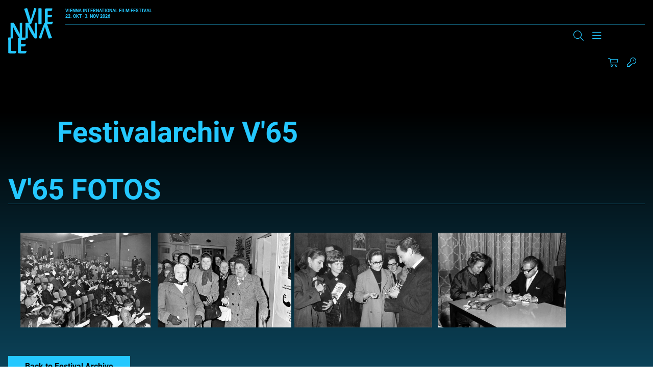

--- FILE ---
content_type: text/html; charset=UTF-8
request_url: https://www.viennale.at/de/festival/archiv/all/1965
body_size: 19698
content:
<!DOCTYPE html>
<html lang="de" dir="ltr" prefix="og: https://ogp.me/ns#">
  <head>
    <script type="text/javascript" src="https://consent.protobyte.app/app.js?apiKey=85cc13c21dd8ef4daf141cde25e50a0e97805464250e4d3f&amp;domain=89fdbd8" referrerpolicy="origin"></script>
<meta charset="utf-8" />
<link rel="canonical" href="https://www.viennale.at/de/festival/archiv/all/1965" />
<meta property="og:site_name" content="Viennale" />
<meta name="twitter:card" content="summary_large_image" />
<meta name="twitter:title" content="| Viennale" />
<meta name="Generator" content="Drupal 10 (https://www.drupal.org)" />
<meta name="MobileOptimized" content="width" />
<meta name="HandheldFriendly" content="true" />
<meta name="viewport" content="width=device-width, initial-scale=1.0" />
<meta http-equiv="x-ua-compatible" content="ie=edge" />
<link rel="icon" href="/assets/favicon.ico" type="image/vnd.microsoft.icon" />

    <title>Festivalarchiv | Viennale</title>
    <link rel="apple-touch-icon" sizes="180x180" href="/themes/custom/viennale/images/favicons/apple-touch-icon.png">
    <link rel="icon" type="image/png" sizes="32x32" href="/themes/custom/viennale/images/favicons/favicon-32x32.png">
    <link rel="icon" type="image/png" sizes="16x16" href="/themes/custom/viennale/images/favicons/favicon-16x16.png">
    <link rel="manifest" href="/themes/custom/viennale/images/favicons/site.webmanifest">
    <link rel="mask-icon" href="/themes/custom/viennale/images/favicons/safari-pinned-tab.svg" color="#6b0ce8">
    <meta name="msapplication-TileColor" content="#6b0ce8">
    <meta name="theme-color" content="#ffffff">
    <meta name="format-detection" content="telephone=no">
    <link rel="stylesheet" media="all" href="/assets/css/css_pMn2XVQLF9l6spsA2igGme_r7VgGkpzbY3E2lgsM9o8.css?delta=0&amp;language=de&amp;theme=viennale&amp;include=eJxFykEOAiEQRNELIX2mYugApgYIDSqe3sRoZvMXLz8Q7y1siKUmd7ShEsfqoMcdL9cxkAZ6tj9f4lftK7BY1uhs29RTAkzdo2itoEpiC-DN5qbaxSwpz-N3Pk2-9WeLi_oB1ps4GA" />
<link rel="stylesheet" media="all" href="/assets/css/css_lyo4R_HHcv8oBag1ARE0xSpuZr-XI2ZQYEdlttX82cI.css?delta=1&amp;language=de&amp;theme=viennale&amp;include=eJxFykEOAiEQRNELIX2mYugApgYIDSqe3sRoZvMXLz8Q7y1siKUmd7ShEsfqoMcdL9cxkAZ6tj9f4lftK7BY1uhs29RTAkzdo2itoEpiC-DN5qbaxSwpz-N3Pk2-9WeLi_oB1ps4GA" />
<link rel="stylesheet" media="print" href="/assets/css/css_XHwMJmwx2OC5brNdI1LFOb1g-k7LaYLZqbgzomfR6ZI.css?delta=2&amp;language=de&amp;theme=viennale&amp;include=eJxFykEOAiEQRNELIX2mYugApgYIDSqe3sRoZvMXLz8Q7y1siKUmd7ShEsfqoMcdL9cxkAZ6tj9f4lftK7BY1uhs29RTAkzdo2itoEpiC-DN5qbaxSwpz-N3Pk2-9WeLi_oB1ps4GA" />

    <script type="application/json" data-drupal-selector="drupal-settings-json">{"path":{"baseUrl":"\/","pathPrefix":"de\/","currentPath":"festival\/archiv\/all\/1965","currentPathIsAdmin":false,"isFront":false,"currentLanguage":"de"},"pluralDelimiter":"\u0003","suppressDeprecationErrors":true,"gtag":{"tagId":"","consentMode":true,"otherIds":[],"events":[],"additionalConfigInfo":[]},"ajaxPageState":{"libraries":"[base64]","theme":"viennale","theme_token":null},"ajaxTrustedUrl":{"form_action_p_pvdeGsVG5zNF_XLGPTvYSKCf43t8qZYSwcfZl2uzM":true},"gtm":{"tagId":null,"settings":{"data_layer":"dataLayer","include_environment":false},"tagIds":["GTM-MQG9FH8J"]},"blazy":{"loadInvisible":false,"offset":100,"saveViewportOffsetDelay":50,"validateDelay":25,"container":"","loader":true,"unblazy":false,"visibleClass":false},"blazyIo":{"disconnect":false,"rootMargin":"0px","threshold":[0,0.25,0.5,0.75,1]},"jart":{"language":"de","content_language":"de","interface_language":"de","prod":true,"shopArticlesEnabled":true,"shopTicketsEnabled":true,"messagesWrapperClass":"jart-messages","sessionWidgetWrapperClass":"jart-widget-session","shopWidgetWrapperClass":"jart-widget-shop","ticketsWidgetWrapperClass":"jart-widget-tickets","pageWrapperId":"jart-page"},"user":{"uid":0,"permissionsHash":"3abc0d42a30faf435f633dd7fffac95a11ddc7d37e2aa8505ff80056f4a92524"}}</script>
<script src="/assets/js/js_JYwWLZ0kh8T3Hi51iBXnmTyL4iCLwggYbonuOB7fA4A.js?scope=header&amp;delta=0&amp;language=de&amp;theme=viennale&amp;include=[base64]"></script>
<script src="/modules/contrib/google_tag/js/gtag.js?t8srbr"></script>
<script src="/modules/contrib/google_tag/js/gtm.js?t8srbr"></script>
<script src="/assets/js/js_-KfH53sxBX-B9CbMWBQAcP9kifJmsqnibI1VjHVYNJQ.js?scope=header&amp;delta=3&amp;language=de&amp;theme=viennale&amp;include=[base64]"></script>

		<style>
			a{color:var(--color-primary);}
		</style>
  </head>
  <body class="path-festival u-node--unpublished">
        <a name="top" class="c-inpage c-inpage--top"></a>
    <a href="#main-content" class="c-skiplink focusable">
      Direkt zum Inhalt
    </a>
    <noscript><iframe src="https://www.googletagmanager.com/ns.html?id=GTM-MQG9FH8J"
                  height="0" width="0" style="display:none;visibility:hidden"></iframe></noscript>

      <div class="dialog-off-canvas-main-canvas" data-off-canvas-main-canvas>
    <div class="o-page">

	<header role="banner" class="o-header js-header--width">
		<div class="o-wrapper l-grid l-grid--header">
						<a href="/de" rel="home" class="c-logo c-logo--header js-home-logo" aria-label="Zur Startseite">
				<svg viewBox="0 0 294 296" fill="currentColor" xmlns="http://www.w3.org/2000/svg" aria-hidden="true" focusable="false">
	<path d="M122.553 0.400565C124.691 0.400565 125.974 2.60366 127.898 9.8138C133.242 27.8392 142.006 54.8772 147.778 77.3087C154.618 52.8744 162.955 25.6361 170.437 0C175.994 0 179.842 0.600844 181.98 1.60225C184.117 2.60366 186.041 2.80394 184.759 7.21014C175.353 37.2524 162.955 69.0972 153.122 97.5372C151.839 100.742 150.984 102.945 149.488 103.746C147.564 104.948 143.93 105.348 137.303 105.348C127.256 73.1028 115.713 35.8504 103.956 4.20592C110.796 2.2031 118.278 0.400565 122.553 0.400565Z" />
	<path d="M267.505 198.232C265.233 198.232 263.87 196.045 261.825 188.884C256.145 170.984 246.83 144.133 240.695 121.857C233.425 146.122 224.564 173.172 216.612 198.63C210.705 198.63 206.615 197.238 204.343 196.442C202.071 195.448 200.026 196.044 201.39 191.669C211.386 161.835 224.564 130.21 235.015 101.967C236.378 98.7847 237.287 96.5969 238.878 95.8013C240.922 94.6079 244.785 94.2101 251.828 94.2101C262.506 126.232 274.775 163.227 287.271 194.652C280.228 196.442 272.049 198.232 267.505 198.232Z" />
	<path d="M198.142 22.7536C198.142 11.7092 197.922 5.08255 197.702 1.86962C200.563 1.46801 212.007 0.46397 215.308 0.46397C218.169 0.46397 218.61 2.07043 218.61 9.70112V83.1968C218.61 94.6428 218.83 100.065 219.05 103.478C216.409 104.282 205.405 104.884 201.663 104.884C199.242 104.884 198.142 104.482 198.142 101.671V22.7536Z" />
	<path d="M240.358 24.2566C240.358 16.4345 240.358 10.8187 239.934 3.59834C244.382 2.39495 250.312 1.39212 256.877 1.39212C262.807 1.39212 278.479 1.39212 289.492 1.39212C288.433 10.4176 287.374 13.426 285.68 15.8328C283.562 16.8357 277.209 16.8357 271.067 16.8357H258.995V43.3103H288.01C286.739 55.9459 284.409 58.7539 279.538 58.7539H258.995V88.4376C262.172 89.0393 265.348 89.4404 270.008 89.4404C275.302 89.4404 285.892 89.4404 293.093 88.8387L293.304 89.2398C292.034 97.463 289.916 101.274 286.315 104.082C284.409 104.483 276.997 104.884 265.772 104.884C253.488 104.884 245.652 104.082 242.476 103.279L240.358 100.07V24.2566Z" />
	<path d="M15.3149 97.325V96.5299C18.7233 96.1323 30.7662 95.1383 33.7201 95.1383C35.3107 95.1383 36.4468 96.3311 38.0374 98.1202C42.5819 105.873 53.4886 124.957 62.1232 141.06C68.2582 152.59 73.2572 161.138 76.6656 169.686C75.5294 158.951 75.7566 154.18 75.7566 146.029V100.506C75.7566 96.7287 76.8928 96.1323 79.165 95.9335C83.9367 95.5359 88.254 95.1383 91.8896 95.1383C91.6624 102.096 91.4352 111.638 91.4352 124.957V196.523C90.0718 196.92 83.2551 198.113 78.2561 198.113C75.9839 198.113 75.075 197.517 73.9389 195.33C68.2583 186.186 61.4415 178.631 49.6258 157.559C40.5368 141.457 36.9013 132.313 30.7662 118.993C31.6751 134.301 31.4479 141.855 31.4479 150.602V193.342C31.4479 196.523 30.539 197.119 27.8123 197.517C25.0856 197.914 20.5411 198.312 15.3149 198.113C15.5422 191.553 15.7694 182.21 15.7694 168.493V100.903L15.3149 97.325Z" />
	<path d="M112.773 97.325V96.5299C116.202 96.1323 128.318 95.1383 131.29 95.1383C132.89 95.1383 134.033 96.3311 135.634 98.1202C140.206 105.873 151.178 124.957 159.865 141.06C166.038 152.59 171.067 161.138 174.496 169.686C173.353 158.951 173.581 154.18 173.581 146.029V100.506C173.581 96.7287 174.724 96.1323 177.01 95.9335C181.811 95.5359 186.155 95.1383 189.812 95.1383C189.584 102.096 189.355 111.638 189.355 124.957V196.523C187.983 196.92 181.125 198.113 176.096 198.113C173.81 198.113 172.896 197.517 171.753 195.33C166.038 186.186 159.18 178.631 147.292 157.559C138.148 141.457 134.491 132.313 128.318 118.993C129.233 133.903 129.004 142.053 129.004 150.602V193.342C129.004 196.523 128.09 197.119 125.347 197.517C122.603 197.914 118.031 198.312 112.773 198.113C113.002 191.553 113.231 182.21 113.231 168.493V100.903L112.773 97.325Z" />
	<path d="M0.450037 213.508C0.450037 202.388 0.225022 195.716 0 192.279C3.60035 191.874 10.576 190.863 16.8767 190.863C19.8019 190.863 20.252 192.683 20.252 200.973V279.219C22.9523 280.027 27.0026 280.432 31.9531 280.432C37.5787 280.432 46.5796 280.432 54.2303 279.623L54.4554 280.027C53.3303 287.508 51.08 292.361 47.2546 295.191C45.0044 295.596 39.1539 296 27.2277 296C15.0765 296 6.30061 295.191 2.70026 294.383L0.450037 291.148V213.508Z" />
	<path d="M64.6094 215.351C64.6094 207.527 64.6095 201.91 64.1602 194.688C68.8778 193.484 75.1681 192.481 82.1322 192.481C88.4225 192.481 105.047 192.481 116.728 192.481C115.605 201.509 114.482 204.518 112.685 206.925C110.438 207.928 103.699 207.928 97.1838 207.928H84.3787V234.41H115.156C113.808 247.049 111.337 249.858 106.17 249.858H84.3787V279.549C87.7485 280.151 91.1182 280.552 96.0606 280.552C101.677 280.552 112.909 280.552 120.548 279.951L120.772 280.352C119.424 288.577 117.178 292.389 113.359 295.198C111.337 295.599 103.474 296 91.5675 296C78.5378 296 70.2257 295.198 66.8559 294.395L64.6094 291.185V215.351Z" />
</svg>
			</a>
			<div class="c-header--top">
				<div class="c-logo__claim u-text--bold">
						<span>Vienna International<br>
							Film Festival</span><br>
					22. Okt–3. Nov 2026</div>
				<div class="js-search-main c-search c-search--main" aria-hidden="true" data-drupal-selector="viennale-classes-search-form" id="block-viennalesearchblock">
  
    
      <div class="o-wrapper">
  <form action="/de/festival/archiv/all/1965" method="post" id="viennale-classes-search-form" accept-charset="UTF-8">
    <div class="js-form-item form-item js-form-type-textfield form-item-search js-form-item-search form-item-textfield">
      <label for="edit-search--2" class="js-form-required form-required"><span>Suche</span></label>
        
<input data-drupal-selector="edit-search" type="text" id="edit-search--2" name="search" value="" size="60" maxlength="128" class="form-text required" required="required" aria-required="true" />

        </div>
<div class="js-form-item form-item js-form-type-select form-item-view js-form-item-view form-item-select form-no-label">
        <select data-drupal-selector="edit-view" id="edit-view" name="view" class="form-select"><option value="archive_search" selected="selected">Archive</option><option value="site_search">Website</option></select>
        </div>

<input data-drupal-selector="edit-submit" type="submit" id="edit-submit" name="op" value="Suche" class="button js-form-submit form-submit" />

<input autocomplete="off" data-drupal-selector="form-uomfbbsxzvzfh30fvfqrmpk8vsonv3mtmn7wy3yytk8" type="hidden" name="form_build_id" value="form-uOmfBbsxZVzFH30FvfQrMPk8vsonv3mTmN7wY3YyTk8" />

<input data-drupal-selector="edit-viennale-classes-search-form" type="hidden" name="form_id" value="viennale_classes_search_form" />

  </form>
</div>

  </div>

			</div>


						<div class="c-header--bottom l-grid l-grid--header-bottom">
				<section class="c-nav-container">
          
      
										<nav id="main-menu" class="c-nav c-nav--primary is-desktop js-nav--primary items-3"
		 aria-label="Main Navigation" >


	
					<ul class="c-nav__group u-list--nobullets c-nav__group--top">
											<li class="c-nav__item c-nav__item--top is-expanded">
					
																<button type="button"
										class="c-nav__link c-nav__link--top"
										aria-controls="sublist-1"
										aria-expanded="false"
										data-menu="1"
										data-role="nolink-toggle">
							About
						</button>
														</li>
											<li class="c-nav__item c-nav__item--top is-expanded">
					
																<button type="button"
										class="c-nav__link c-nav__link--top"
										aria-controls="sublist-2"
										aria-expanded="false"
										data-menu="2"
										data-role="nolink-toggle">
							Presse &amp; Branche
						</button>
														</li>
											<li class="c-nav__item c-nav__item--top is-expanded">
					
																<button type="button"
										class="c-nav__link c-nav__link--top"
										aria-controls="sublist-3"
										aria-expanded="false"
										data-menu="3"
										data-role="nolink-toggle">
							Shop
						</button>
														</li>
					</ul>
	
	<div class="c-nav--mega" hidden>
		<div class="o-wrapper">


																												<ul class="c-nav__list c-nav__list--rest c-nav__list--parent-1" id="sublist-1"
																																data-menu="1" hidden>
																	<li class="c-nav__item c-nav__item--sub is-expanded">
							<a href="/de/update-medien" class="c-nav__link c-nav__link--sub" data-drupal-link-system-path="node/1053">Update &amp; Medien</a>
																				<ul class="c-nav__list c-nav__list--nested">
											<li class="c-nav__item c-nav__item--sub">
					<a href="/de/fotogalerien" class="c-nav__link c-nav__link--sub" data-drupal-link-system-path="node/1048">Fotogalerien</a>
									</li>
											<li class="c-nav__item c-nav__item--sub">
					<a href="/de/news-insights" class="c-nav__link c-nav__link--sub" data-drupal-link-system-path="node/36">News &amp; Insights</a>
									</li>
											<li class="c-nav__item c-nav__item--sub">
					<a href="/de/videos" class="c-nav__link c-nav__link--sub" data-drupal-link-system-path="node/50594">Videos</a>
									</li>
											<li class="c-nav__item c-nav__item--sub">
					<a href="/de/viennale-podcast" class="c-nav__link c-nav__link--sub" data-drupal-link-system-path="node/51830">Podcasts</a>
									</li>
											<li class="c-nav__item c-nav__item--sub">
					<a href="/de/sign-up" class="c-nav__link c-nav__link--sub" data-drupal-link-system-path="node/1059">Newsletter Anmeldung</a>
									</li>
					</ul>
	
													</li>
																	<li class="c-nav__item c-nav__item--sub is-expanded">
							<a href="/de/festival" class="c-nav__link c-nav__link--sub" data-drupal-link-system-path="node/1052">Das Festival</a>
																				<ul class="c-nav__list c-nav__list--nested">
											<li class="c-nav__item c-nav__item--sub">
					<a href="/de/festival/Viennale" class="c-nav__link c-nav__link--sub" data-drupal-link-system-path="node/12">Viennale</a>
									</li>
											<li class="c-nav__item c-nav__item--sub">
					<a href="/de/festival/geschichte" class="c-nav__link c-nav__link--sub" data-drupal-link-system-path="node/14">Geschichte</a>
									</li>
											<li class="c-nav__item c-nav__item--sub">
					<a href="/de/festival/filmpreise" class="c-nav__link c-nav__link--sub" data-drupal-link-system-path="node/13">Filmpreise</a>
									</li>
											<li class="c-nav__item c-nav__item--sub">
					<a href="https://www.viennale.at/de/search/archive" class="c-nav__link c-nav__link--sub">Filmarchiv</a>
									</li>
											<li class="c-nav__item c-nav__item--sub">
					<a href="/de/festival/archiv" class="c-nav__link c-nav__link--sub" data-drupal-link-system-path="node/1317">Festivalarchiv</a>
									</li>
											<li class="c-nav__item c-nav__item--sub">
					<a href="/de/partner-festival" class="c-nav__link c-nav__link--sub" data-drupal-link-system-path="node/47712">Partner</a>
									</li>
					</ul>
	
													</li>
																	<li class="c-nav__item c-nav__item--sub is-expanded">
							<a href="/de/kontakt" class="c-nav__link c-nav__link--sub" data-drupal-link-system-path="node/25">Team</a>
																				<ul class="c-nav__list c-nav__list--nested">
											<li class="c-nav__item c-nav__item--sub">
					<a href="/de/kontakt" class="c-nav__link c-nav__link--sub" data-drupal-link-system-path="node/25">Kontakt</a>
									</li>
					</ul>
	
													</li>
																	<li class="c-nav__item c-nav__item--sub">
							<a href="/de/filmeinreichung" class="c-nav__link c-nav__link--sub" data-drupal-link-system-path="node/24">Filmeinreichung</a>
													</li>
									</ul>
																				<ul class="c-nav__list c-nav__list--rest c-nav__list--parent-2" id="sublist-2"
																																data-menu="2" hidden>
																	<li class="c-nav__item c-nav__item--sub is-expanded">
							<a href="/de/presse" class="c-nav__link c-nav__link--sub" data-drupal-link-system-path="node/1054">Presse &amp; Branche</a>
																				<ul class="c-nav__list c-nav__list--nested">
											<li class="c-nav__item c-nav__item--sub">
					<a href="/de/presse-service-information" class="c-nav__link c-nav__link--sub" data-drupal-link-system-path="node/52821">Presse Service</a>
									</li>
											<li class="c-nav__item c-nav__item--sub">
					<a href="/de/presse/presseaussendungen-2025" class="c-nav__link c-nav__link--sub" data-drupal-link-system-path="node/54917">Presseaussendungen</a>
									</li>
											<li class="c-nav__item c-nav__item--sub">
					<a href="/de/presse/downloads" class="c-nav__link c-nav__link--sub" data-drupal-link-system-path="node/1051">Downloads/Fotos</a>
									</li>
											<li class="c-nav__item c-nav__item--sub">
					<a href="/de/presse/pressestimmen-zur-viennale" class="c-nav__link c-nav__link--sub" data-drupal-link-system-path="node/22">Pressestimmen</a>
									</li>
					</ul>
	
													</li>
									</ul>
																				<ul class="c-nav__list c-nav__list--rest c-nav__list--parent-3" id="sublist-3"
																																data-menu="3" hidden>
																	<li class="c-nav__item c-nav__item--sub is-expanded">
							<a href="/de/shop" class="c-nav__link c-nav__link--sub" data-drupal-link-system-path="node/50520">Shop</a>
																				<ul class="c-nav__list c-nav__list--nested">
											<li class="c-nav__item c-nav__item--sub">
					<a href="/de/shop-registration" class="c-nav__link c-nav__link--sub" data-drupal-link-system-path="node/1338">Registrierung</a>
									</li>
											<li class="c-nav__item c-nav__item--sub">
					<a href="/de/kataloge-plakate-etc" class="c-nav__link c-nav__link--sub" data-drupal-link-system-path="node/47626">Kataloge, Plakate etc.</a>
									</li>
											<li class="c-nav__item c-nav__item--sub">
					<a href="/de/allgemeine-geschaeftsbedingungen-0" class="c-nav__link c-nav__link--sub" data-drupal-link-system-path="node/47643">AGBs</a>
									</li>
					</ul>
	
													</li>
									</ul>
						

			<div class="config_pages config_pages--type--menu-teaser config_pages--view-mode--full config_pages--menu-teaser--full menu-teaser">
  
            <div class="visually-hidden">
          Teaser
          </div>
          <div>
              
<article class="c-teaser c-teaser--special">
	<a href="/de/fotogalerien">
					
            <div class="visually-hidden">
          Teaser Image
          </div>
                    <div class="align-none">

                    <img loading="lazy" src="/assets/styles/is_editor_small/public/2025-10/ATUM1AAJ2500.jpg?itok=ZN8BsCx_" width="640" height="427" alt="Premiere MELT, Gartenbaukino" />



              </div>

          
				<h3 class="c-teaser__title c-title--s"><span>Fotogalerien</span>
</h3>
	</a>
</article>

                
<article class="c-teaser c-teaser--special">
	<a href="/de/videos">
					
            <div class="visually-hidden">
          Teaser Image
          </div>
                    <div class="align-none">

                    <img loading="lazy" src="/assets/styles/is_editor_small/public/2025-10/FERG0222.jpeg?itok=K_yAZx2V" width="640" height="427" alt="Julia Ducournau (ALPHA) und Moderation Jessica Hausner, Viennale Talk im Metro Kinosalon" />



              </div>

          
				<h3 class="c-teaser__title c-title--s"><span>Videos</span>
</h3>
	</a>
</article>

                
<article class="c-teaser c-teaser--special">
	<a href="/de/news-insights">
					
            <div class="visually-hidden">
          Teaser Image
          </div>
                    <div class="align-none">

                    <img loading="lazy" src="/assets/styles/is_editor_small/public/2020-06/rf_v18_04.11-6405.jpg?itok=UKZEKcC9" width="640" height="427" alt="Der volle Saal des Gartenbaukinos während eines Screenings. Über den Köpfen des Publikums strahlt der Projektor in Richtung Leinwand." />



              </div>

          
				<h3 class="c-teaser__title c-title--s"><span>News &amp; Insights</span>
</h3>
	</a>
</article>

            </div>
    
</div>

			<div class="views-element-container webform-type-container">  <div class="view view-header-logos view-id-header_logos view-display-id-block_1 js-view-dom-id-243ff8ccab29d3172492bb6a71bd7aafb4c843b588765b2a1d12fa5fe24b08cb">
    
        
            
                      
<div class="">
	
				
<div  class="c-supporter c-supporter--header">
	    
		<a target="_blank" href="https://www.sponsoring.erstebank.at/de/home" title="Link to Erste Bank ">
    
            <div class="visually-hidden">
          Logo
          </div>
                    <div class="align-none">

      <div class="blazy blazy--field blazy--field-media-image blazy--field-media-image--inline-svg" data-blazy="">
            <div class="visually-hidden">
          Image
          </div>
                      <div data-b-token="b-c068d985e70" class="media media--blazy media--rendered media--svg"><?xml version="1.0" encoding="UTF-8"?>
<svg xmlns="http://www.w3.org/2000/svg" viewBox="0 0 816 462" fill="none">
  <rect y="103" width="816" height="359" rx="30" fill="#2870ED"></rect>
  <path d="M0 0H7.74409V28.9552H41.7395V0H49.3524V65.0149H41.7395V35.9259H7.74409V65.0149H0V0Z" fill="black"></path>
  <path d="M92.5405 47.3203V40.4836C91.3596 41.9582 82.9591 42.8966 79.8088 43.2987C74.0337 44.1031 69.0459 45.8457 69.0459 51.6099C69.0459 56.838 73.2458 59.519 79.1528 59.519C87.8157 59.519 92.5405 53.4867 92.5405 47.4543M61.6957 51.2078C61.6957 40.0815 71.4083 38.0707 80.2024 36.8643C88.8654 35.6578 92.5405 36.0599 92.5405 32.4406V32.1724C92.5405 25.872 89.2596 22.2526 82.4342 22.2526C75.6089 22.2526 71.6707 26.0061 69.9644 29.6255L63.0084 27.0785C66.6835 18.231 74.9522 15.6841 82.1718 15.6841C88.2093 15.6841 99.8913 17.4268 99.8913 32.9768V65.149H92.5405V58.5806H92.1468C90.7029 61.7981 86.2405 66.3558 77.9712 66.3558C68.9147 66.3558 61.6957 60.8595 61.6957 51.3418" fill="black"></path>
  <path d="M143.46 16.2202H150.811V65.0149H143.46V56.7039H142.936C140.704 61.664 135.979 65.5515 128.759 65.5515C119.834 65.5515 113.271 59.5189 113.271 47.1862V16.2202H120.622V46.65C120.622 53.7547 124.953 58.3125 131.122 58.3125C136.635 58.3125 143.46 54.1569 143.46 44.9073V16.2202Z" fill="black"></path>
  <path d="M185.205 59.3848C194.393 59.3848 199.118 51.0736 199.118 40.7517C199.118 30.4296 194.524 22.5206 185.205 22.5206C175.885 22.5206 171.554 29.8934 171.554 40.7517C171.554 51.6098 176.41 59.3848 185.205 59.3848ZM164.203 16.2202H171.292V23.9952H172.21C173.785 21.4482 176.673 15.5499 185.992 15.5499C198.068 15.5499 206.337 25.3357 206.337 40.7517C206.337 56.1676 197.936 66.0875 186.123 66.0875C176.936 66.0875 173.785 60.1892 172.21 57.5081H171.554V83.2462H164.203V16.2202Z" fill="black"></path>
  <path d="M238.489 22.6547H228.251V51.0736C228.251 57.3741 231.401 58.4465 234.552 58.4465C236.127 58.4465 237.176 58.1784 237.833 58.0444L239.277 64.7471C238.227 65.149 236.52 65.685 233.764 65.685C227.595 65.685 220.77 61.664 220.77 53.0845V22.6547H213.551V16.3543H220.77V4.55771H228.12V16.2202H238.358V22.5207L238.489 22.6547Z" fill="black"></path>
  <path d="M275.897 29.0893C274.585 25.738 271.96 22.1186 265.528 22.1186C259.622 22.1186 255.29 25.2018 255.29 29.3573C255.29 33.1108 257.784 34.9875 263.559 36.4621L270.647 38.2048C279.179 40.3496 283.379 44.6393 283.379 51.4759C283.379 59.9211 275.766 66.0875 264.74 66.0875C255.028 66.0875 248.333 61.664 246.627 53.3526L253.584 51.6099C254.896 56.838 258.703 59.519 264.609 59.519C271.434 59.519 275.766 56.0337 275.766 51.8781C275.766 48.5268 273.535 46.1138 268.678 45.0414L260.672 43.1647C251.877 41.0199 247.94 36.5961 247.94 29.7595C247.94 21.4483 255.421 15.6841 265.528 15.6841C274.978 15.6841 280.097 20.3759 282.46 27.2125L275.897 29.0893Z" fill="black"></path>
  <path d="M315.414 59.3848C324.601 59.3848 329.327 51.0736 329.327 40.7517C329.327 30.4296 324.733 22.5206 315.414 22.5206C306.094 22.5206 301.763 29.8934 301.763 40.7517C301.763 51.6098 306.62 59.3848 315.414 59.3848ZM294.544 16.2202H301.632V23.9952H302.55C304.125 21.4482 307.013 15.5499 316.332 15.5499C328.408 15.5499 336.677 25.3357 336.677 40.7517C336.677 56.1676 328.277 66.0875 316.463 66.0875C307.276 66.0875 304.125 60.1892 302.55 57.5081H301.894V83.2462H294.544V16.2202Z" fill="black"></path>
  <path d="M381.56 40.8857C381.56 31.0999 377.097 22.3866 367.252 22.3866C357.408 22.3866 352.945 31.0999 352.945 40.8857C352.945 50.6715 357.408 59.2508 367.252 59.2508C377.097 59.2508 381.56 50.6715 381.56 40.8857ZM345.595 40.8857C345.595 25.6038 354.258 15.5499 367.252 15.5499C380.247 15.5499 388.91 25.6038 388.91 40.8857C388.91 56.1676 380.247 66.0875 367.252 66.0875C354.258 66.0875 345.595 56.0335 345.595 40.8857Z" fill="black"></path>
  <path d="M407.549 65.0148H400.199V16.2202H407.287V23.8611H407.943C410.174 18.9012 414.637 15.5499 421.856 15.5499C431.569 15.5499 438 21.5822 438 33.915V64.8807H430.65V34.4512C430.65 26.8103 426.45 22.2525 419.756 22.2525C413.062 22.2525 407.549 27.0784 407.549 35.6577V65.0148Z" fill="black"></path>
  <path d="M478.697 29.0893C477.384 25.738 474.758 22.1186 468.327 22.1186C462.42 22.1186 458.089 25.2018 458.089 29.3573C458.089 33.1108 460.583 34.9875 466.358 36.4621L473.446 38.2048C481.977 40.3496 486.178 44.6393 486.178 51.4759C486.178 59.9211 478.565 66.0875 467.539 66.0875C457.827 66.0875 451.133 61.664 449.426 53.3526L456.383 51.6099C457.696 56.838 461.502 59.519 467.408 59.519C474.234 59.519 478.565 56.0337 478.565 51.8781C478.565 48.5268 476.334 46.1138 471.477 45.0414L463.471 43.1647C454.677 41.0199 450.739 36.5961 450.739 29.7595C450.739 21.4483 458.22 15.6841 468.327 15.6841C477.778 15.6841 482.897 20.3759 485.259 27.2125L478.697 29.0893Z" fill="black"></path>
  <path d="M531.066 40.8857C531.066 31.0999 526.604 22.3866 516.759 22.3866C506.915 22.3866 502.452 31.0999 502.452 40.8857C502.452 50.6715 506.915 59.2508 516.759 59.2508C526.604 59.2508 531.066 50.6715 531.066 40.8857ZM495.102 40.8857C495.102 25.6038 503.764 15.5499 516.759 15.5499C529.753 15.5499 538.416 25.6038 538.416 40.8857C538.416 56.1676 529.753 66.0875 516.759 66.0875C503.764 66.0875 495.102 56.0335 495.102 40.8857Z" fill="black"></path>
  <path d="M549.574 16.2202H556.662V23.5931H557.187C558.894 18.7672 563.881 15.416 569.656 15.416C570.707 15.416 572.676 15.416 573.463 15.416V23.0569C573.463 23.0569 570.969 22.5207 569 22.5207C562.043 22.5207 556.925 27.3465 556.925 33.9151V64.7471H549.574V16.2202Z" fill="black"></path>
  <path d="M177 245.851C177 240.743 179.233 238 184.445 238H235.348V247.932C235.348 253.041 232.65 255.5 227.345 255.5H197.287V274.419H230.137V290.784H197.287V311.689H236V321.622C236 326.73 233.301 329 228.183 329H184.445C179.233 329 177 326.257 177 321.149V245.851Z" fill="white"></path>
  <path d="M264.119 255.5V279.338H279.069C287.56 279.338 293.374 276.216 293.374 267.23C293.374 258.243 287.56 255.405 279.069 255.405H264.119V255.5ZM244 245.662C244 240.649 246.123 238 251.199 238H280.454C301.219 238 312.939 249.824 312.939 267.325C312.939 280 306.848 289.176 295.22 293.432L315.708 325.122C316.446 326.446 317 327.676 317 329H299.004C295.22 329 293.836 328.716 291.529 324.838L274.455 296.649H264.211V328.905H244.092V245.567L244 245.662Z" fill="white"></path>
  <path d="M349.787 237C367.886 237 378.242 238.997 378.242 247.175V255.068H351.747C343.91 255.068 340.831 257.54 340.831 262.104C340.831 274.561 383 272.374 383 302.994C383 317.543 374.137 330 348.481 330C332.341 330 319 327.718 319 319.825V311.932H349.414C357.437 311.932 361.356 309.365 361.356 304.04C361.356 290.632 319.28 292.629 319.28 261.439C319.28 247.746 328.796 237 349.694 237" fill="white"></path>
  <path d="M444 238V248.216C444 253.23 441.195 255.5 435.958 255.5H423.146V329H402.76V255.5H382V245.284C382 240.27 384.712 238 389.855 238H444Z" fill="white"></path>
  <path d="M450 245.851C450 240.743 452.234 238 457.445 238H508.348V247.932C508.348 253.041 505.65 255.5 500.345 255.5H470.287V274.419H503.137V290.784H470.287V311.689H509V321.622C509 326.73 506.301 329 501.183 329H457.445C452.234 329 450 326.257 450 321.149V245.851Z" fill="white"></path>
  <path d="M534.094 304.429H613.693V293.478H534.186C534.186 292.239 534.186 267.479 534.001 256.051C533.908 246.337 540.31 236.813 552.649 237.004C575.007 237.385 597.366 237.385 619.633 237.004C629.282 236.813 638 244.051 638 255.86C638 257.479 638 259.479 638 261.67H558.308V272.431H638C638 273.86 638 298.62 638 310.144C638 321.762 630.766 329 619.262 329C597.088 329 574.915 329 552.834 329C541.33 329 534.094 321.572 534.094 309.763C534.094 308.144 534.094 306.43 534.094 304.335" fill="white"></path>
  <path d="M585.954 226C576.505 226 568.908 218.033 569.001 208.358C569.001 198.778 576.69 191 586.047 191C595.404 191 603 198.873 603 208.358C603 218.128 595.404 226 585.954 226Z" fill="white"></path>
</svg>
        </div>
  
              </div>
    </div>

          
	</a>
</div>

		</div>

          
                           </div>
</div>

			<div class="cinema-toggle">

	<label for="cinema-mode-toggle-header">
		<span class="cinema-toggle__text u-text--normal"><i class="u-icon u-icon--film u-space-mr--half"></i>Cinema Mode</span>
		<div class="cinema-toggle__switch">
			<input
				class="cinema-toggle__control js-cinema-toggle"
				type="checkbox"
				role="switch"
				aria-label="Cinema Mode"
				id="cinema-mode-toggle-header"
			>
			<span class="cinema-toggle__track" aria-hidden="true"></span>
			<span class="cinema-toggle__thumb" aria-hidden="true"></span>
		</div>
	</label>
</div>



			<button
				type="button"
				class="c-nav__close"
				aria-label="Close menu"
				aria-controls="main-menu">
				<i class="u-icon u-icon--xmark-light" aria-hidden="true"></i>
				<span class="visually-hidden">Close</span>
			</button>
		</div>
	</div>


</nav>




<nav id="main-menu-mobile" class="c-nav c-nav--primary c-nav--mobile is-mobile js-nav--mobile" aria-label="Hauptmenü (mobil)">
	<div id="mobile-tree" class="c-nav__mobile-panel" hidden>
		<ul class="c-nav__tree u-list--nobullets">
							<li class="c-nav__item">
															
																									<button type="button"
											class="c-nav__disclosure c-nav__disclosure--label"
											aria-controls="mobile-sub-1"
											aria-expanded="false">
								About
							</button>
						
						<ul id="mobile-sub-1" class="c-nav__subtree" hidden>
															<li class="c-nav__item">
																			<a href="/de/update-medien" class="c-nav__link" data-drupal-link-system-path="node/1053">Update &amp; Medien</a>
									
																												<ul class="c-nav__subtree c-nav__subtree--inner">
																							<li class="c-nav__item">
																											<a href="/de/fotogalerien" class="c-nav__link" data-drupal-link-system-path="node/1048">Fotogalerien</a>
																									</li>
																							<li class="c-nav__item">
																											<a href="/de/news-insights" class="c-nav__link" data-drupal-link-system-path="node/36">News &amp; Insights</a>
																									</li>
																							<li class="c-nav__item">
																											<a href="/de/videos" class="c-nav__link" data-drupal-link-system-path="node/50594">Videos</a>
																									</li>
																							<li class="c-nav__item">
																											<a href="/de/viennale-podcast" class="c-nav__link" data-drupal-link-system-path="node/51830">Podcasts</a>
																									</li>
																							<li class="c-nav__item">
																											<a href="/de/sign-up" class="c-nav__link" data-drupal-link-system-path="node/1059">Newsletter Anmeldung</a>
																									</li>
																					</ul>
																	</li>
															<li class="c-nav__item">
																			<a href="/de/festival" class="c-nav__link" data-drupal-link-system-path="node/1052">Das Festival</a>
									
																												<ul class="c-nav__subtree c-nav__subtree--inner">
																							<li class="c-nav__item">
																											<a href="/de/festival/Viennale" class="c-nav__link" data-drupal-link-system-path="node/12">Viennale</a>
																									</li>
																							<li class="c-nav__item">
																											<a href="/de/festival/geschichte" class="c-nav__link" data-drupal-link-system-path="node/14">Geschichte</a>
																									</li>
																							<li class="c-nav__item">
																											<a href="/de/festival/filmpreise" class="c-nav__link" data-drupal-link-system-path="node/13">Filmpreise</a>
																									</li>
																							<li class="c-nav__item">
																											<a href="https://www.viennale.at/de/search/archive" class="c-nav__link">Filmarchiv</a>
																									</li>
																							<li class="c-nav__item">
																											<a href="/de/festival/archiv" class="c-nav__link" data-drupal-link-system-path="node/1317">Festivalarchiv</a>
																									</li>
																							<li class="c-nav__item">
																											<a href="/de/partner-festival" class="c-nav__link" data-drupal-link-system-path="node/47712">Partner</a>
																									</li>
																					</ul>
																	</li>
															<li class="c-nav__item">
																			<a href="/de/kontakt" class="c-nav__link" data-drupal-link-system-path="node/25">Team</a>
									
																												<ul class="c-nav__subtree c-nav__subtree--inner">
																							<li class="c-nav__item">
																											<a href="/de/kontakt" class="c-nav__link" data-drupal-link-system-path="node/25">Kontakt</a>
																									</li>
																					</ul>
																	</li>
															<li class="c-nav__item">
																			<a href="/de/filmeinreichung" class="c-nav__link" data-drupal-link-system-path="node/24">Filmeinreichung</a>
									
																										</li>
													</ul>
									</li>
							<li class="c-nav__item">
															
																									<button type="button"
											class="c-nav__disclosure c-nav__disclosure--label"
											aria-controls="mobile-sub-2"
											aria-expanded="false">
								Presse &amp; Branche
							</button>
						
						<ul id="mobile-sub-2" class="c-nav__subtree" hidden>
															<li class="c-nav__item">
																			<a href="/de/presse" class="c-nav__link" data-drupal-link-system-path="node/1054">Presse &amp; Branche</a>
									
																												<ul class="c-nav__subtree c-nav__subtree--inner">
																							<li class="c-nav__item">
																											<a href="/de/presse-service-information" class="c-nav__link" data-drupal-link-system-path="node/52821">Presse Service</a>
																									</li>
																							<li class="c-nav__item">
																											<a href="/de/presse/presseaussendungen-2025" class="c-nav__link" data-drupal-link-system-path="node/54917">Presseaussendungen</a>
																									</li>
																							<li class="c-nav__item">
																											<a href="/de/presse/downloads" class="c-nav__link" data-drupal-link-system-path="node/1051">Downloads/Fotos</a>
																									</li>
																							<li class="c-nav__item">
																											<a href="/de/presse/pressestimmen-zur-viennale" class="c-nav__link" data-drupal-link-system-path="node/22">Pressestimmen</a>
																									</li>
																					</ul>
																	</li>
													</ul>
									</li>
							<li class="c-nav__item">
															
																									<button type="button"
											class="c-nav__disclosure c-nav__disclosure--label"
											aria-controls="mobile-sub-3"
											aria-expanded="false">
								Shop
							</button>
						
						<ul id="mobile-sub-3" class="c-nav__subtree" hidden>
															<li class="c-nav__item">
																			<a href="/de/shop" class="c-nav__link" data-drupal-link-system-path="node/50520">Shop</a>
									
																												<ul class="c-nav__subtree c-nav__subtree--inner">
																							<li class="c-nav__item">
																											<a href="/de/shop-registration" class="c-nav__link" data-drupal-link-system-path="node/1338">Registrierung</a>
																									</li>
																							<li class="c-nav__item">
																											<a href="/de/kataloge-plakate-etc" class="c-nav__link" data-drupal-link-system-path="node/47626">Kataloge, Plakate etc.</a>
																									</li>
																							<li class="c-nav__item">
																											<a href="/de/allgemeine-geschaeftsbedingungen-0" class="c-nav__link" data-drupal-link-system-path="node/47643">AGBs</a>
																									</li>
																					</ul>
																	</li>
													</ul>
									</li>
					</ul>
		<div class="config_pages config_pages--type--menu-teaser config_pages--view-mode--full config_pages--menu-teaser--full menu-teaser">
  
            <div class="visually-hidden">
          Teaser
          </div>
          <div>
              
<article class="c-teaser c-teaser--special">
	<a href="/de/fotogalerien">
					
            <div class="visually-hidden">
          Teaser Image
          </div>
                    <div class="align-none">

                    <img loading="lazy" src="/assets/styles/is_editor_small/public/2025-10/ATUM1AAJ2500.jpg?itok=ZN8BsCx_" width="640" height="427" alt="Premiere MELT, Gartenbaukino" />



              </div>

          
				<h3 class="c-teaser__title c-title--s"><span>Fotogalerien</span>
</h3>
	</a>
</article>

                
<article class="c-teaser c-teaser--special">
	<a href="/de/videos">
					
            <div class="visually-hidden">
          Teaser Image
          </div>
                    <div class="align-none">

                    <img loading="lazy" src="/assets/styles/is_editor_small/public/2025-10/FERG0222.jpeg?itok=K_yAZx2V" width="640" height="427" alt="Julia Ducournau (ALPHA) und Moderation Jessica Hausner, Viennale Talk im Metro Kinosalon" />



              </div>

          
				<h3 class="c-teaser__title c-title--s"><span>Videos</span>
</h3>
	</a>
</article>

                
<article class="c-teaser c-teaser--special">
	<a href="/de/news-insights">
					
            <div class="visually-hidden">
          Teaser Image
          </div>
                    <div class="align-none">

                    <img loading="lazy" src="/assets/styles/is_editor_small/public/2020-06/rf_v18_04.11-6405.jpg?itok=UKZEKcC9" width="640" height="427" alt="Der volle Saal des Gartenbaukinos während eines Screenings. Über den Köpfen des Publikums strahlt der Projektor in Richtung Leinwand." />



              </div>

          
				<h3 class="c-teaser__title c-title--s"><span>News &amp; Insights</span>
</h3>
	</a>
</article>

            </div>
    
</div>


		<div class="cinema-toggle">

	<label for="cinema-mode-toggle-header-mobile">
		<span class="cinema-toggle__text u-text--normal"><i class="u-icon u-icon--film u-space-mr--half"></i>Cinema Mode</span>
		<div class="cinema-toggle__switch">
			<input
				class="cinema-toggle__control js-cinema-toggle"
				type="checkbox"
				role="switch"
				aria-label="Cinema Mode"
				id="cinema-mode-toggle-header-mobile"
			>
			<span class="cinema-toggle__track" aria-hidden="true"></span>
			<span class="cinema-toggle__thumb" aria-hidden="true"></span>
		</div>
	</label>
</div>




					<div class="c-special c-special--mobile js-special">
									<div class="c-special__content l-grid l-grid--special l-grid--special-mobile">
						<div class="c-special__title">Newsletter & Programmheft </div>

						<div class="c-special__body">
							<p>Alle Filme und Events auf einem Blick</p>
							<a href="https://my.viennale.at/jart/prj3/viennale/main.jart?rel=de&amp;content-id=1626333415806&amp;reserve-mode=reserve" class="c-btn c-btn--primary">Sign up </a>
						</div>
													<div class="c-special__img">
								<img src="/themes/custom/viennale/images/dummies/pocketguide_2025.png">
							</div>
											</div>
							</div>
		
		<div class="views-element-container webform-type-container">  <div class="view view-header-logos view-id-header_logos view-display-id-block_1 js-view-dom-id-243ff8ccab29d3172492bb6a71bd7aafb4c843b588765b2a1d12fa5fe24b08cb">
    
        
            
                      
<div class="">
	
				
<div  class="c-supporter c-supporter--header">
	    
		<a target="_blank" href="https://www.sponsoring.erstebank.at/de/home" title="Link to Erste Bank ">
    
            <div class="visually-hidden">
          Logo
          </div>
                    <div class="align-none">

      <div class="blazy blazy--field blazy--field-media-image blazy--field-media-image--inline-svg" data-blazy="">
            <div class="visually-hidden">
          Image
          </div>
                      <div data-b-token="b-c068d985e70" class="media media--blazy media--rendered media--svg"><?xml version="1.0" encoding="UTF-8"?>
<svg xmlns="http://www.w3.org/2000/svg" viewBox="0 0 816 462" fill="none">
  <rect y="103" width="816" height="359" rx="30" fill="#2870ED"></rect>
  <path d="M0 0H7.74409V28.9552H41.7395V0H49.3524V65.0149H41.7395V35.9259H7.74409V65.0149H0V0Z" fill="black"></path>
  <path d="M92.5405 47.3203V40.4836C91.3596 41.9582 82.9591 42.8966 79.8088 43.2987C74.0337 44.1031 69.0459 45.8457 69.0459 51.6099C69.0459 56.838 73.2458 59.519 79.1528 59.519C87.8157 59.519 92.5405 53.4867 92.5405 47.4543M61.6957 51.2078C61.6957 40.0815 71.4083 38.0707 80.2024 36.8643C88.8654 35.6578 92.5405 36.0599 92.5405 32.4406V32.1724C92.5405 25.872 89.2596 22.2526 82.4342 22.2526C75.6089 22.2526 71.6707 26.0061 69.9644 29.6255L63.0084 27.0785C66.6835 18.231 74.9522 15.6841 82.1718 15.6841C88.2093 15.6841 99.8913 17.4268 99.8913 32.9768V65.149H92.5405V58.5806H92.1468C90.7029 61.7981 86.2405 66.3558 77.9712 66.3558C68.9147 66.3558 61.6957 60.8595 61.6957 51.3418" fill="black"></path>
  <path d="M143.46 16.2202H150.811V65.0149H143.46V56.7039H142.936C140.704 61.664 135.979 65.5515 128.759 65.5515C119.834 65.5515 113.271 59.5189 113.271 47.1862V16.2202H120.622V46.65C120.622 53.7547 124.953 58.3125 131.122 58.3125C136.635 58.3125 143.46 54.1569 143.46 44.9073V16.2202Z" fill="black"></path>
  <path d="M185.205 59.3848C194.393 59.3848 199.118 51.0736 199.118 40.7517C199.118 30.4296 194.524 22.5206 185.205 22.5206C175.885 22.5206 171.554 29.8934 171.554 40.7517C171.554 51.6098 176.41 59.3848 185.205 59.3848ZM164.203 16.2202H171.292V23.9952H172.21C173.785 21.4482 176.673 15.5499 185.992 15.5499C198.068 15.5499 206.337 25.3357 206.337 40.7517C206.337 56.1676 197.936 66.0875 186.123 66.0875C176.936 66.0875 173.785 60.1892 172.21 57.5081H171.554V83.2462H164.203V16.2202Z" fill="black"></path>
  <path d="M238.489 22.6547H228.251V51.0736C228.251 57.3741 231.401 58.4465 234.552 58.4465C236.127 58.4465 237.176 58.1784 237.833 58.0444L239.277 64.7471C238.227 65.149 236.52 65.685 233.764 65.685C227.595 65.685 220.77 61.664 220.77 53.0845V22.6547H213.551V16.3543H220.77V4.55771H228.12V16.2202H238.358V22.5207L238.489 22.6547Z" fill="black"></path>
  <path d="M275.897 29.0893C274.585 25.738 271.96 22.1186 265.528 22.1186C259.622 22.1186 255.29 25.2018 255.29 29.3573C255.29 33.1108 257.784 34.9875 263.559 36.4621L270.647 38.2048C279.179 40.3496 283.379 44.6393 283.379 51.4759C283.379 59.9211 275.766 66.0875 264.74 66.0875C255.028 66.0875 248.333 61.664 246.627 53.3526L253.584 51.6099C254.896 56.838 258.703 59.519 264.609 59.519C271.434 59.519 275.766 56.0337 275.766 51.8781C275.766 48.5268 273.535 46.1138 268.678 45.0414L260.672 43.1647C251.877 41.0199 247.94 36.5961 247.94 29.7595C247.94 21.4483 255.421 15.6841 265.528 15.6841C274.978 15.6841 280.097 20.3759 282.46 27.2125L275.897 29.0893Z" fill="black"></path>
  <path d="M315.414 59.3848C324.601 59.3848 329.327 51.0736 329.327 40.7517C329.327 30.4296 324.733 22.5206 315.414 22.5206C306.094 22.5206 301.763 29.8934 301.763 40.7517C301.763 51.6098 306.62 59.3848 315.414 59.3848ZM294.544 16.2202H301.632V23.9952H302.55C304.125 21.4482 307.013 15.5499 316.332 15.5499C328.408 15.5499 336.677 25.3357 336.677 40.7517C336.677 56.1676 328.277 66.0875 316.463 66.0875C307.276 66.0875 304.125 60.1892 302.55 57.5081H301.894V83.2462H294.544V16.2202Z" fill="black"></path>
  <path d="M381.56 40.8857C381.56 31.0999 377.097 22.3866 367.252 22.3866C357.408 22.3866 352.945 31.0999 352.945 40.8857C352.945 50.6715 357.408 59.2508 367.252 59.2508C377.097 59.2508 381.56 50.6715 381.56 40.8857ZM345.595 40.8857C345.595 25.6038 354.258 15.5499 367.252 15.5499C380.247 15.5499 388.91 25.6038 388.91 40.8857C388.91 56.1676 380.247 66.0875 367.252 66.0875C354.258 66.0875 345.595 56.0335 345.595 40.8857Z" fill="black"></path>
  <path d="M407.549 65.0148H400.199V16.2202H407.287V23.8611H407.943C410.174 18.9012 414.637 15.5499 421.856 15.5499C431.569 15.5499 438 21.5822 438 33.915V64.8807H430.65V34.4512C430.65 26.8103 426.45 22.2525 419.756 22.2525C413.062 22.2525 407.549 27.0784 407.549 35.6577V65.0148Z" fill="black"></path>
  <path d="M478.697 29.0893C477.384 25.738 474.758 22.1186 468.327 22.1186C462.42 22.1186 458.089 25.2018 458.089 29.3573C458.089 33.1108 460.583 34.9875 466.358 36.4621L473.446 38.2048C481.977 40.3496 486.178 44.6393 486.178 51.4759C486.178 59.9211 478.565 66.0875 467.539 66.0875C457.827 66.0875 451.133 61.664 449.426 53.3526L456.383 51.6099C457.696 56.838 461.502 59.519 467.408 59.519C474.234 59.519 478.565 56.0337 478.565 51.8781C478.565 48.5268 476.334 46.1138 471.477 45.0414L463.471 43.1647C454.677 41.0199 450.739 36.5961 450.739 29.7595C450.739 21.4483 458.22 15.6841 468.327 15.6841C477.778 15.6841 482.897 20.3759 485.259 27.2125L478.697 29.0893Z" fill="black"></path>
  <path d="M531.066 40.8857C531.066 31.0999 526.604 22.3866 516.759 22.3866C506.915 22.3866 502.452 31.0999 502.452 40.8857C502.452 50.6715 506.915 59.2508 516.759 59.2508C526.604 59.2508 531.066 50.6715 531.066 40.8857ZM495.102 40.8857C495.102 25.6038 503.764 15.5499 516.759 15.5499C529.753 15.5499 538.416 25.6038 538.416 40.8857C538.416 56.1676 529.753 66.0875 516.759 66.0875C503.764 66.0875 495.102 56.0335 495.102 40.8857Z" fill="black"></path>
  <path d="M549.574 16.2202H556.662V23.5931H557.187C558.894 18.7672 563.881 15.416 569.656 15.416C570.707 15.416 572.676 15.416 573.463 15.416V23.0569C573.463 23.0569 570.969 22.5207 569 22.5207C562.043 22.5207 556.925 27.3465 556.925 33.9151V64.7471H549.574V16.2202Z" fill="black"></path>
  <path d="M177 245.851C177 240.743 179.233 238 184.445 238H235.348V247.932C235.348 253.041 232.65 255.5 227.345 255.5H197.287V274.419H230.137V290.784H197.287V311.689H236V321.622C236 326.73 233.301 329 228.183 329H184.445C179.233 329 177 326.257 177 321.149V245.851Z" fill="white"></path>
  <path d="M264.119 255.5V279.338H279.069C287.56 279.338 293.374 276.216 293.374 267.23C293.374 258.243 287.56 255.405 279.069 255.405H264.119V255.5ZM244 245.662C244 240.649 246.123 238 251.199 238H280.454C301.219 238 312.939 249.824 312.939 267.325C312.939 280 306.848 289.176 295.22 293.432L315.708 325.122C316.446 326.446 317 327.676 317 329H299.004C295.22 329 293.836 328.716 291.529 324.838L274.455 296.649H264.211V328.905H244.092V245.567L244 245.662Z" fill="white"></path>
  <path d="M349.787 237C367.886 237 378.242 238.997 378.242 247.175V255.068H351.747C343.91 255.068 340.831 257.54 340.831 262.104C340.831 274.561 383 272.374 383 302.994C383 317.543 374.137 330 348.481 330C332.341 330 319 327.718 319 319.825V311.932H349.414C357.437 311.932 361.356 309.365 361.356 304.04C361.356 290.632 319.28 292.629 319.28 261.439C319.28 247.746 328.796 237 349.694 237" fill="white"></path>
  <path d="M444 238V248.216C444 253.23 441.195 255.5 435.958 255.5H423.146V329H402.76V255.5H382V245.284C382 240.27 384.712 238 389.855 238H444Z" fill="white"></path>
  <path d="M450 245.851C450 240.743 452.234 238 457.445 238H508.348V247.932C508.348 253.041 505.65 255.5 500.345 255.5H470.287V274.419H503.137V290.784H470.287V311.689H509V321.622C509 326.73 506.301 329 501.183 329H457.445C452.234 329 450 326.257 450 321.149V245.851Z" fill="white"></path>
  <path d="M534.094 304.429H613.693V293.478H534.186C534.186 292.239 534.186 267.479 534.001 256.051C533.908 246.337 540.31 236.813 552.649 237.004C575.007 237.385 597.366 237.385 619.633 237.004C629.282 236.813 638 244.051 638 255.86C638 257.479 638 259.479 638 261.67H558.308V272.431H638C638 273.86 638 298.62 638 310.144C638 321.762 630.766 329 619.262 329C597.088 329 574.915 329 552.834 329C541.33 329 534.094 321.572 534.094 309.763C534.094 308.144 534.094 306.43 534.094 304.335" fill="white"></path>
  <path d="M585.954 226C576.505 226 568.908 218.033 569.001 208.358C569.001 198.778 576.69 191 586.047 191C595.404 191 603 198.873 603 208.358C603 218.128 595.404 226 585.954 226Z" fill="white"></path>
</svg>
        </div>
  
              </div>
    </div>

          
	</a>
</div>

		</div>

          
                           </div>
</div>

	</div>
</nav>

  </section>

				<nav class="c-nav--meta">
					<ul class="u-list--float u-list--nobullets">
						<li><button class="js-search-btn c-btn c-btn--tertiary" aria-label="Suche öffnen" title="="Suche öffnen"">
								<span class="u-icon u-icon--search-light"></span>
							</button>
						</li>
											</ul>
				</nav>
									
<div id="block-jartsessionblock" class="c-jart-session-block">
  
    
      <div class="c-jart-session is-active">
	<div class="c-jart-session__widget">
		<a href="https://www.viennale.at/de/j/shop" class="c-jart-session__cart c-btn c-btn--tertiary" aria-label="Zum Warenkorb"><span class="u-icon u-icon--shopping-cart"></span><span id="cart-item-count" class="c-bubble"></span></a>

		<!---Logged in state--->
				<!---Logged out state--->
		<a href="/de/j/login" class="c-jart-session__account c-btn c-btn--tertiary" aria-label="Zum Login"><span class="u-icon u-icon--key-light"></span></a>

	</div>
</div>

  </div>

				
									<div class="o-messages o-messages--system hidden"><div data-drupal-messages-fallback class="hidden"></div><div class="jart-messages"><!-- Jart messages placeholder --></div></div>

				
				<button class="c-btn c-btn--tertiary c-btn--mobile js-menu-btn" aria-controls="mobile-tree" aria-expanded="false" aria-label="Menü öffnen" title="Menü öffnen">
					<span class="u-icon u-icon--bars"></span>
				</button>

									<div class="c-special js-special">
												<a href="https://my.viennale.at/jart/prj3/viennale/main.jart?rel=de&amp;content-id=1626333415806&amp;reserve-mode=reserve">
							<div class="c-special__content l-grid l-grid--special">
								<div class="c-special__title">Newsletter & Programmheft </div>
								<div class="c-special__body">
									<p>Alle Filme und Events auf einem Blick</p>
									<span class="c-btn c-btn--primary">Sign up </span>
								</div>
																	<div class="c-special__img">
										<img src="/themes/custom/viennale/images/dummies/pocketguide_2025.png" alt="Image for the Viennale Film Navigator' }}">
									</div>
															</div>
						</a>
											</div>
							</div>

		</div>
	</header>

	

	<main class="o-main" role="main">
		<a id="main-content" tabindex="-1"></a>		
    
	<div id="block-mainpagecontent">
  
    
      <div class="views-element-container webform-type-container">  <div class="view view-archive-nodes view-id-archive_nodes view-display-id-festival_archive js-view-dom-id-ca2af941cefbcece86674ee8d9729ee6d0b75b4725cc22895ae245bd0d41c698">
    
        
          <div class="view-header">
        <h1>Festivalarchiv V'65</h1>
      </div>
            
                      
<div class="">
	
				<article class="c-archive__item">
	<div class="o-wrapper">
		<div class="l-grid l-grid--archive-page">
			
							<h2><span>V&#039;65 FOTOS</span>
</h2>
						

			
							<div class="c-archive__content">
				
                          
  <div class="o-section c-paragraph paragraph--type--media-gallery view-mode--default">
    <div class="o-wrapper">
              <div class="c-gallery">
                      <a href="https://www.viennale.at/assets/styles/is_large/public/2012/Archiv_1965_003.jpg?itok=FmyegjON" data-rel="lightcase:viennale" data-lc-categories="gallery-1425"
                               data-lc-caption="
                                  Viennale 1965
                                                 |
                                                © Viennale
                                "
               
              
							 aria-haspopup="dialog"
							 aria-controls="lightcase-case"
							 aria-label="Click to view media"
						>
              <img src="https://www.viennale.at/assets/styles/is_small/public/2012/Archiv_1965_003.jpg?itok=6OJ0-YSU" alt="Viennale 1965">
            </a>
                      <a href="https://www.viennale.at/assets/styles/is_large/public/2012/Archiv_1965_004.jpg?itok=JlzVX2Hc" data-rel="lightcase:viennale" data-lc-categories="gallery-1425"
                               data-lc-caption="
                                  Festival der Heiterkeit / Festival of Serenity 
                                                 |
                                                © Viennale
                                "
               
              
							 aria-haspopup="dialog"
							 aria-controls="lightcase-case"
							 aria-label="Click to view media"
						>
              <img src="https://www.viennale.at/assets/styles/is_small/public/2012/Archiv_1965_004.jpg?itok=c-pW1YjC" alt="Festival der Heiterkeit / Festival of Serenity ">
            </a>
                      <a href="https://www.viennale.at/assets/styles/is_large/public/2012/v65-alberto-sordi-umringt-von-progrmmajagerinnen.jpg?itok=Zo7P4ZjY" data-rel="lightcase:viennale" data-lc-categories="gallery-1425"
                               data-lc-caption="
                                  Alberto Sordi, Viennale 1965
                                                 |
                                                © Viennale
                                "
               
              
							 aria-haspopup="dialog"
							 aria-controls="lightcase-case"
							 aria-label="Click to view media"
						>
              <img src="https://www.viennale.at/assets/styles/is_small/public/2012/v65-alberto-sordi-umringt-von-progrmmajagerinnen.jpg?itok=wlpxXBZP" alt="Alberto Sordi, Viennale 1965">
            </a>
                      <a href="https://www.viennale.at/assets/styles/is_large/public/2012/v65_karl_farkas.jpg?itok=OiC-oEvk" data-rel="lightcase:viennale" data-lc-categories="gallery-1425"
                               data-lc-caption="
                                  Karl Farkas, Viennale 1965
                                                 |
                                                © Viennale
                                "
               
              
							 aria-haspopup="dialog"
							 aria-controls="lightcase-case"
							 aria-label="Click to view media"
						>
              <img src="https://www.viennale.at/assets/styles/is_small/public/2012/v65_karl_farkas.jpg?itok=yJiavWv6" alt="Karl Farkas, Viennale 1965">
            </a>
                  </div>
          </div>
  </div>

                
				</div>
						</div>
	</div>
</article>
		</div>

          
          
                           </div>
</div>

  </div>


    <div class="o-wrapper">
      <div class="row">
        <div class="col-xs-12 col-sm-10 col-md-offset-2 col-md-8 col-lg-offset-2 col-lg-7 col-lg-offset--article">
         <a href="https://www.viennale.at/de/festival/archiv" class="c-btn c-btn--primary u-space-mb--quadruple">Back to Festival Archive</a>
        </div>
      </div>
    </div>
	</main>

			<footer class="o-footer" role="contentinfo">
			<div class="o-wrapper">
				<div class="cinema-toggle">

	<label for="cinema-mode-toggle-">
		<span class="cinema-toggle__text u-text--normal"><i class="u-icon u-icon--film u-space-mr--half"></i>Cinema Mode</span>
		<div class="cinema-toggle__switch">
			<input
				class="cinema-toggle__control js-cinema-toggle"
				type="checkbox"
				role="switch"
				aria-label="Cinema Mode"
				id="cinema-mode-toggle-"
			>
			<span class="cinema-toggle__track" aria-hidden="true"></span>
			<span class="cinema-toggle__thumb" aria-hidden="true"></span>
		</div>
	</label>
</div>



				
				<div class="o-footer--middle l-grid l-grid--footer-middle">
	<div class="c-nav c-nav--social">
				<ul class="u-list--nobullets">
					<li><a href="https://www.facebook.com/viennalefilmfestival/" target="_blank" aria-label="Zur Facebook Seite" title="Zur Facebook Seite"><span class="u-icon u-icon--facebook"></span></a></li>
					<li><a href="https://www.instagram.com/viennale_official/" target="_blank" aria-label="Zur Linkedin Seite" title="Zur Linkedin Seite"><span class="u-icon u-icon--instagram"></span></a></li>
					<li><a href="https://www.tiktok.com/@viennale_filmfestival" target="_blank" aria-label="Zur Tiktok Kanal" title="Zur Tiktok Kanal"><span class="u-icon u-icon--tiktok"></span></a></li>
					<li><a href="https://www.youtube.com/channel/UCskJipNHDDcX-AVJ_jouvmg" target="_blank" aria-label="Zum Youtube Kanal" title="Zum Youtube Kanal"><span class="u-icon u-icon--youtube"></span></a></li>
					<li><a href="https://letterboxd.com/viennale/" target="_blank" aria-label="Zum Letterboxd Kanal " title="Zum Letterboxd Kanal "><span class="u-icon u-icon--letterboxd"></span></a></li>
				</ul>
	</div>
	


<div class="language-switcher-language-url c-language" id="block-languageswitchercontent" role="navigation">
  
    
  	<i class="u-icon u-icon--language"></i><nav class="lang-switcher" aria-label="Sprachauswahl">
<ul class="links u-list--nobullets"><li hreflang="de" data-drupal-link-system-path="festival/archiv/all/1965" class="is-active" aria-current="page"><a href="/de/festival/archiv/all/1965" class="language-link is-active" hreflang="de" data-drupal-link-system-path="festival/archiv/all/1965" aria-current="page">German</a></li><li hreflang="en" data-drupal-link-system-path="festival/archiv/all/1965"><a href="/en/festival/archiv/all/1965" class="language-link" hreflang="en" data-drupal-link-system-path="festival/archiv/all/1965">English</a></li></ul></nav>

  </div>

<div id="block-contactinformation" class="c-footer__contact">
  
    
      
                  <p><a href="tel:+4315265947">+43 1 526 59 47</a>&nbsp;<br><a href="mailto:office@viennale.at"><span>office@viennale.at</span></a><span>&nbsp;</span></p>

            
  </div>

</div>

				
	
<div  id="block-fusszeile" class="o-footer--bottom l-grid l-grid--footer-bottom">
	<a href="/de" class="c-logo c-logo--footer" title="Viennale Home">
		<svg viewBox="0 0 294 296" fill="currentColor" xmlns="http://www.w3.org/2000/svg" aria-hidden="true" focusable="false">
	<path d="M122.553 0.400565C124.691 0.400565 125.974 2.60366 127.898 9.8138C133.242 27.8392 142.006 54.8772 147.778 77.3087C154.618 52.8744 162.955 25.6361 170.437 0C175.994 0 179.842 0.600844 181.98 1.60225C184.117 2.60366 186.041 2.80394 184.759 7.21014C175.353 37.2524 162.955 69.0972 153.122 97.5372C151.839 100.742 150.984 102.945 149.488 103.746C147.564 104.948 143.93 105.348 137.303 105.348C127.256 73.1028 115.713 35.8504 103.956 4.20592C110.796 2.2031 118.278 0.400565 122.553 0.400565Z" />
	<path d="M267.505 198.232C265.233 198.232 263.87 196.045 261.825 188.884C256.145 170.984 246.83 144.133 240.695 121.857C233.425 146.122 224.564 173.172 216.612 198.63C210.705 198.63 206.615 197.238 204.343 196.442C202.071 195.448 200.026 196.044 201.39 191.669C211.386 161.835 224.564 130.21 235.015 101.967C236.378 98.7847 237.287 96.5969 238.878 95.8013C240.922 94.6079 244.785 94.2101 251.828 94.2101C262.506 126.232 274.775 163.227 287.271 194.652C280.228 196.442 272.049 198.232 267.505 198.232Z" />
	<path d="M198.142 22.7536C198.142 11.7092 197.922 5.08255 197.702 1.86962C200.563 1.46801 212.007 0.46397 215.308 0.46397C218.169 0.46397 218.61 2.07043 218.61 9.70112V83.1968C218.61 94.6428 218.83 100.065 219.05 103.478C216.409 104.282 205.405 104.884 201.663 104.884C199.242 104.884 198.142 104.482 198.142 101.671V22.7536Z" />
	<path d="M240.358 24.2566C240.358 16.4345 240.358 10.8187 239.934 3.59834C244.382 2.39495 250.312 1.39212 256.877 1.39212C262.807 1.39212 278.479 1.39212 289.492 1.39212C288.433 10.4176 287.374 13.426 285.68 15.8328C283.562 16.8357 277.209 16.8357 271.067 16.8357H258.995V43.3103H288.01C286.739 55.9459 284.409 58.7539 279.538 58.7539H258.995V88.4376C262.172 89.0393 265.348 89.4404 270.008 89.4404C275.302 89.4404 285.892 89.4404 293.093 88.8387L293.304 89.2398C292.034 97.463 289.916 101.274 286.315 104.082C284.409 104.483 276.997 104.884 265.772 104.884C253.488 104.884 245.652 104.082 242.476 103.279L240.358 100.07V24.2566Z" />
	<path d="M15.3149 97.325V96.5299C18.7233 96.1323 30.7662 95.1383 33.7201 95.1383C35.3107 95.1383 36.4468 96.3311 38.0374 98.1202C42.5819 105.873 53.4886 124.957 62.1232 141.06C68.2582 152.59 73.2572 161.138 76.6656 169.686C75.5294 158.951 75.7566 154.18 75.7566 146.029V100.506C75.7566 96.7287 76.8928 96.1323 79.165 95.9335C83.9367 95.5359 88.254 95.1383 91.8896 95.1383C91.6624 102.096 91.4352 111.638 91.4352 124.957V196.523C90.0718 196.92 83.2551 198.113 78.2561 198.113C75.9839 198.113 75.075 197.517 73.9389 195.33C68.2583 186.186 61.4415 178.631 49.6258 157.559C40.5368 141.457 36.9013 132.313 30.7662 118.993C31.6751 134.301 31.4479 141.855 31.4479 150.602V193.342C31.4479 196.523 30.539 197.119 27.8123 197.517C25.0856 197.914 20.5411 198.312 15.3149 198.113C15.5422 191.553 15.7694 182.21 15.7694 168.493V100.903L15.3149 97.325Z" />
	<path d="M112.773 97.325V96.5299C116.202 96.1323 128.318 95.1383 131.29 95.1383C132.89 95.1383 134.033 96.3311 135.634 98.1202C140.206 105.873 151.178 124.957 159.865 141.06C166.038 152.59 171.067 161.138 174.496 169.686C173.353 158.951 173.581 154.18 173.581 146.029V100.506C173.581 96.7287 174.724 96.1323 177.01 95.9335C181.811 95.5359 186.155 95.1383 189.812 95.1383C189.584 102.096 189.355 111.638 189.355 124.957V196.523C187.983 196.92 181.125 198.113 176.096 198.113C173.81 198.113 172.896 197.517 171.753 195.33C166.038 186.186 159.18 178.631 147.292 157.559C138.148 141.457 134.491 132.313 128.318 118.993C129.233 133.903 129.004 142.053 129.004 150.602V193.342C129.004 196.523 128.09 197.119 125.347 197.517C122.603 197.914 118.031 198.312 112.773 198.113C113.002 191.553 113.231 182.21 113.231 168.493V100.903L112.773 97.325Z" />
	<path d="M0.450037 213.508C0.450037 202.388 0.225022 195.716 0 192.279C3.60035 191.874 10.576 190.863 16.8767 190.863C19.8019 190.863 20.252 192.683 20.252 200.973V279.219C22.9523 280.027 27.0026 280.432 31.9531 280.432C37.5787 280.432 46.5796 280.432 54.2303 279.623L54.4554 280.027C53.3303 287.508 51.08 292.361 47.2546 295.191C45.0044 295.596 39.1539 296 27.2277 296C15.0765 296 6.30061 295.191 2.70026 294.383L0.450037 291.148V213.508Z" />
	<path d="M64.6094 215.351C64.6094 207.527 64.6095 201.91 64.1602 194.688C68.8778 193.484 75.1681 192.481 82.1322 192.481C88.4225 192.481 105.047 192.481 116.728 192.481C115.605 201.509 114.482 204.518 112.685 206.925C110.438 207.928 103.699 207.928 97.1838 207.928H84.3787V234.41H115.156C113.808 247.049 111.337 249.858 106.17 249.858H84.3787V279.549C87.7485 280.151 91.1182 280.552 96.0606 280.552C101.677 280.552 112.909 280.552 120.548 279.951L120.772 280.352C119.424 288.577 117.178 292.389 113.359 295.198C111.337 295.599 103.474 296 91.5675 296C78.5378 296 70.2257 295.198 66.8559 294.395L64.6094 291.185V215.351Z" />
</svg>
	</a>
		

							
<nav class="c-nav c-nav--secondary">
    
              <ul class="c-nav__group u-list--nobullets">
                                                <li class="c-nav__item">
          <a href="/de/update-medien" class="c-nav__link" data-drupal-link-system-path="node/1053">Update &amp; Medien</a>                              
              <ul  class="c-nav__list">
                              <li>
          <a href="/de/news-insights" data-drupal-link-system-path="node/36">News &amp; Insights</a>                      </li>
                        <li>
          <a href="/de/fotogalerien" data-drupal-link-system-path="node/1048">Fotogalerien</a>                      </li>
                        <li>
          <a href="/de/videos" data-drupal-link-system-path="node/50594">Videos</a>                      </li>
                        <li>
          <a href="/de/viennale-podcast" data-drupal-link-system-path="node/51830">Podcasts</a>                      </li>
                        <li>
          <a href="/de/sign-up" data-drupal-link-system-path="node/1059">Newsletter Anmeldung</a>                      </li>
              </ul>

  
                      </li>
                                          <li class="c-nav__item">
          <a href="/de/festival" class="c-nav__link" data-drupal-link-system-path="node/1052">Das Festival</a>                              
              <ul  class="c-nav__list">
                              <li>
          <a href="/de/festival/Viennale" data-drupal-link-system-path="node/12">Viennale</a>                      </li>
                        <li>
          <a href="/de/festival/geschichte" data-drupal-link-system-path="node/14">Geschichte</a>                      </li>
                        <li>
          <a href="/de/festival/filmpreise" data-drupal-link-system-path="node/13">Filmpreise</a>                      </li>
                        <li>
          <a href="https://www.viennale.at/de/search/archive">Filmarchiv</a>                      </li>
                        <li>
          <a href="/de/festival/archiv" data-drupal-link-system-path="node/1317">Festivalarchiv</a>                      </li>
                        <li>
          <a href="/de/partner-festival" data-drupal-link-system-path="node/47712">Partner</a>                      </li>
              </ul>

  
                      </li>
                                          <li class="c-nav__item">
          <a href="/de/presse" class="c-nav__link" data-drupal-link-system-path="node/1054">Presse &amp; Branche</a>                              
              <ul  class="c-nav__list">
                              <li>
          <a href="/de/presse-service-information" data-drupal-link-system-path="node/52821">Presse Service</a>                      </li>
                        <li>
          <a href="/de/presse/presseaussendungen-2025" data-drupal-link-system-path="node/54917">Presseaussendungen</a>                      </li>
                        <li>
          <a href="/de/presse/downloads" data-drupal-link-system-path="node/1051">Downloads/Fotos</a>                      </li>
                        <li>
          <a href="/de/presse/pressestimmen-zur-viennale" data-drupal-link-system-path="node/22">Pressestimmen</a>                      </li>
              </ul>

  
                      </li>
                                          <li class="c-nav__item">
          <a href="/de/shop" class="c-nav__link" data-drupal-link-system-path="node/50520">Shop</a>                              
              <ul  class="c-nav__list">
                              <li>
          <a href="/de/kataloge-plakate-etc" data-drupal-link-system-path="node/47626">Kataloge, Plakate etc.</a>                      </li>
                        <li>
          <a href="/de/shop-registration" data-drupal-link-system-path="node/1338">Registrierung</a>                      </li>
                        <li>
          <a href="/de/allgemeine-geschaeftsbedingungen-0" data-drupal-link-system-path="node/47643">AGBs</a>                      </li>
              </ul>

  
                      </li>
                                          <li class="c-nav__item">
          <a href="/de/service" class="c-nav__link" data-drupal-link-system-path="node/54980">Service</a>                              
              <ul  class="c-nav__list">
                              <li>
          <a href="/de/kontakt" data-drupal-link-system-path="node/25">Kontakt</a>                      </li>
                        <li>
          <a href="/de/filmeinreichung" data-drupal-link-system-path="node/24">Filmeinreichung</a>                      </li>
                        <li>
          <a href="/de/datenschutzerklaerung" data-drupal-link-system-path="node/26">Datenschutzerklärung</a>                      </li>
                        <li>
          <a href="/de/impressum" data-drupal-link-system-path="node/27">Impressum</a>                      </li>
                        <li>
          <a href="/de/erklaerung-zur-barrierefreiheit" data-drupal-link-system-path="node/54916">Barrierefreiheitserklärung</a>                      </li>
              </ul>

  
                      </li>
              </ul>

  

</nav>

		</div>



			</div>
		</footer>
	
	<div class="o-messages o-messages--system">
		
	</div>
	<div id="jart-modal" class="c-jart-modal" role="dialog" aria-modal="true" aria-label="Ticket Info Modal"></div>
</div>
<div class="jart-toast-presale hidden" role="status" aria-live="polite">
			<h6 class="u-text--uppercase">Willkommen bei der Viennale!</h6>
		<p class="u-space-mb--none">Der Vorverkauf für die Viennale 2025 startet am Samstag, 11.10., um 10 Uhr. Ab diesem Zeitpunkt haben Sie die Möglichkeit sich einzuloggen bzw. zu registrieren. Bis dahin viel Freude beim Schmökern auf der Website!</p>
	</div>

<div class="jart-toast hidden" role="status" aria-live="polite">
	<a href="/node/51833" class="u-pos--right u-space-mr--single u-space-mt--single" aria-label="Further Information"><i class="u-icon--info-circle"></i></a>
	<h6 class="u-text--uppercase">Aufgrund der vielen Zugriffe ist derzeit kein Warenkorb frei. </h6>
	<p class="u-space-mb--none">Sie befinden sich nun in der Warteschlange für einen Warenkorb.</p>
	<div class="row no-gutters between-xs bottom-xs">
		<h6 class="u-space-mb--none">Ihre Wartenummer ist</h6>
		<h2 class="jart-queue align-right u-space-mb--none"></h2>
	</div>
</div>


<div class="jart-modal hidden" role="dialog" aria-modal="true" aria-labelledby="modal-title">
	<div class="jart-modal__container">
		<a href="#" class="close u-pos--right u-space-mr--single u-space-mt--single" aria-label="Close Modal"><i class="u-icon--times"></i></a>
		<div class="jart-modal__content" data-slot-state="finished">
			<h3 class="u-text--uppercase u-space-mb--double" id="modal-title">Geschafft!</h3>
			<p class="u-space-mb--double u-text--bold">Sie sind nun an der Reihe! Bitte loggen Sie sich in den nächsten fünf Minuten ein oder registrieren Sie sich, damit Sie Ihren Warenkorb nicht verlieren. </p>
			<a href="/j/login" class="c-btn c-btn--quaternary close">Jetzt einloggen</a>
		</div>
	</div>
</div>

  </div>

    
    <script src="/assets/js/js__7EE_m5PqlRQij6twZdkp_Fyb9AweFd2Qfl01bhWE9A.js?scope=footer&amp;delta=0&amp;language=de&amp;theme=viennale&amp;include=[base64]"></script>
<script src="https://my.viennale.at/jart/prj3/viennale_widget/pub-prc/res/popper.min.js"></script>
<script src="https://my.viennale.at/jart/prj3/viennale_widget/pub-prc/res/bootstrap4/js/bootstrap.min.js"></script>
<script src="https://my.viennale.at/jart/prj3/viennale_widget/pub-prc/res/toolset-v01.js"></script>
<script src="https://my.viennale.at/jart/prj3/viennale_widget/pub-prc/res/numeral.min.js"></script>
<script src="https://my.viennale.at/jart/prj3/viennale_widget/pub-prc/res/moment.min.js"></script>
<script src="https://my.viennale.at/jart/prj3/viennale_widget/pub-prc/res/tinysort.min.js"></script>
<script src="https://my.viennale.at/jart/prj3/viennale_widget/pub-prc/res/jvalidation/jvalidation2.js"></script>
<script src="https://my.viennale.at/jart/prj3/viennale_widget/pub-prc/res/handlebars-v4.0.5.min.js"></script>
<script src="https://my.viennale.at/jart/prj3/viennale_widget/apps/global/global.jartc?cmd=getJS"></script>
<script src="/assets/js/js_a8SWIeEcyEUC8KNV3ePoLRvOyiWINfA2xLzwL2fAZY0.js?scope=footer&amp;delta=10&amp;language=de&amp;theme=viennale&amp;include=[base64]"></script>

  </body>
</html>


--- FILE ---
content_type: text/plain;charset=UTF-8
request_url: https://www.viennale.at/jart//prj3/viennale_widget/apps/global/global.jartc
body_size: 422
content:

<!---###session_bar###--->
{{!--<div class="c-jart-session is-active">
    <div class="c-jart-session__widget">
        {{#if email}}
            <span id="username" class="c-jart-session__username">{{email}}</span>
            <button type="button" data-run="runLogout" class="c-jart-session__account"><span class="u-icon u-icon--sign-out"></span></button>
        {{else}}
            <a href="/de/j/login"><span class="u-icon u-icon--key"></span></a>
        {{/if}}
        <a href="/de/j/shop" class="c-jart-session__cart"><span class="u-icon u-icon--cart-solid"></span><span id="cart-item-count" class="c-bubble">9</span></a>
    </div>
</div>
--}}
<div class="c-jart-session is-active">
	<div class="c-jart-session__widget">
		<a href="/de/j/shop" class="c-jart-session__cart c-btn c-btn--tertiary" aria-label="Zum Warenkorb"><span class="u-icon u-icon--shopping-cart"></span><span id="cart-item-count" class="c-bubble"></span></a>
        {{#if email}}
        <button type="button" data-run="runLogout" class="c-jart-session__account c-btn c-btn--tertiary" aria-label="Abmelden von {{email}}">
		    <span class="u-icon u-icon--arrow-right-from-bracket"></span>
		    <span id="username" class="c-jart-session__username">{{email}}</span>
	    </button>
        {{else}}
            <a href="/de/j/login" class="c-jart-session__account c-btn c-btn--tertiary" aria-label="Zum Login"><span class="u-icon u-icon--key-light"></span></a>
        {{/if}}
	</div>
</div>


<!---###system_message###--->
<div class="c-jart-msg" role="status">{{this}}</div>

<!---###slot_message###--->
<div class="slot-jart-msg" role="status">current slot position: {{pos}} ({{sdate}})</div>




